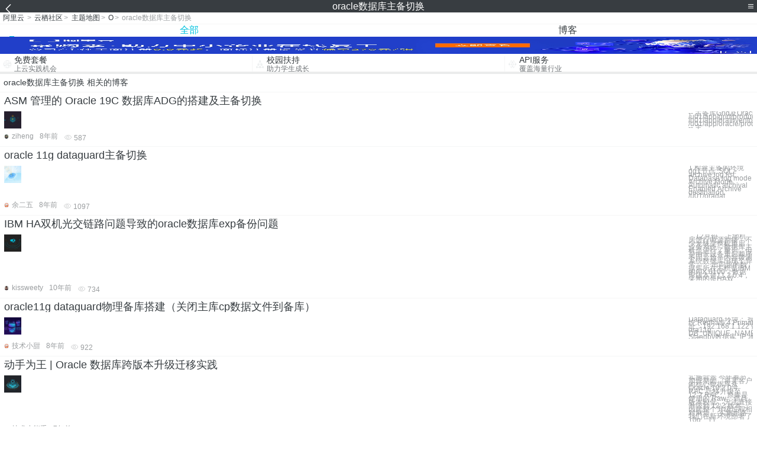

--- FILE ---
content_type: text/html; charset=utf-8
request_url: https://m.aliyun.com/yunqi/zt/862986
body_size: 5167
content:
    <!DOCTYPE html>
<html>

<head>
  <meta charset="utf-8">
  <meta name="data-spm" content="5176" />
  <title>oracle数据库主备切换-主备切换-redis主备切换-手机站-阿里云</title>
  <meta name="keywords" content="oracle数据库主备切换-主备切换-redis主备切换" />
  <meta name="description" content="阿里云云栖社区为您免费提供oracle数据库主备切换的相关博客问答等，同时为你提供oracle数据库主备切换-主备切换-redis主备切换等，云栖社区以分享专业、优质、高效的技术为己任，帮助技术人快速成长与发展!">
  <meta http-equiv="X-UA-Compatible" content="IE=edge,chrome=1">
  <link rel="canonical" href="https://yq.aliyun.com/zt/862986" >
  <meta name="renderer" content="webkit">
      <meta name="viewport" content="width=device-width, initial-scale=1">
    <meta name="csrf-param" content="yunqi_csrf"/>
  <meta name="csrf-token" content="O40A6C8M5I"/>
  <link rel="shortcut icon" href="//www.aliyun.com/favicon.ico" type="image/x-icon">
  <link inline rel="stylesheet" href="//g.alicdn.com/kg/m-base/2.0.1/reset.css" />
  <script src="//g.alicdn.com/kg/m-base/2.0.0/index.js"></script>
  <!--[if lt IE 9]>
  <script src="//g.alicdn.com/??aliyun/dblx/0.0.4/es5-shim.min.js,aliyun/dblx/0.0.4/es5-sham.min.js"></script>
  <![endif]-->
    <link rel="stylesheet" href="//g.alicdn.com/aliyun/m-aliyun-yunqi/1.0.53/css/aggregation.css" charset="utf-8" />
    <script nonce="8T2BTXWSDP">
    var _czc = _czc || [];
    _czc.push(["_setAccount", "1256835944"]);
        _czc.push(["_setCustomVar", "访客来源", "H5", 2]);
      </script>
<body data-spm="11156470"><script type="text/javascript"
id="beacon-aplus"
src="//g.alicdn.com/alilog/mlog/aplus_v2.js"
exparams="category=&userid=&aplus&yunid=&yunpk=&channel=&cps="
nonce="8T2BTXWSDP"
cspx="8T2BTXWSDP"
async>
</script>

<header class="yq-bbs-header">
  <button class="back-btn yq-bbs-icon-arrow-l"></button>
  <h2 class="title-info">oracle数据库主备切换</h2>
  <div class="menu-btn" id="menu-btn">
    <span></span>
    <span></span>
    <span></span>
  </div>
  <div class="menu-list" id="menu-list">
    <div class="list-content">
      <hr class="yq-bbs-line">
      <a href="/yunqi" class="link-item">首页</a>
      <hr class="yq-bbs-line">
      <a href="/yunqi/articles" class="link-item">博客</a>
      <hr class="yq-bbs-line">
      <a href="//m.aliyun.com/bbs" class="link-item">论坛</a>
      <hr class="yq-bbs-line">
      <a href="/yunqi/roundtable/" class="link-item">聚能聊</a>
      <hr class="yq-bbs-line">
      <a href="/yunqi/ask/" class="link-item">问答</a>
      <hr class="yq-bbs-line">
      <a href="/yunqi/live/" class="link-item">直播</a>
      <hr class="yq-bbs-line">
      <a href="/yunqi/event/" class="link-item">活动</a>
      <hr class="yq-bbs-line">
      <a href="/yunqi/zt/" class="link-item">主题</a>
      <hr class="yq-bbs-line">
      <div class="login-panel">
                  <a href="https://account.aliyun.com/login/login.htm?from_type=yqclub&amp;oauth_callback=https%3A%2F%2Fyqseo.aliyun-inc.com%2Fzt%2F862986%3Fdo%3Dlogin" class="link-text">登录账号</a>
          <span class="line"></span>
          <a href="https://account.aliyun.com/register/register.htm?from_type=yqclub&amp;oauth_callback=https%3A%2F%2Fyqseo.aliyun-inc.com%2Fzt%2F862986%3Fdo%3Dlogin" class="link-text">注册账号</a>
              </div>
    </div>


  </div>
</header>
<div class="yq-bbs-main">
    <p class="yq-bbs-breacrumb">
        <a href="//m.aliyun.com">阿里云</a> <span>></span>
        <a href="/yunqi">云栖社区</a><span>></span>
        <a href="/yunqi/zt">主题地图</a><span>></span>
        <a href="/yunqi/zt/list-o">O</a><span>></span>
        <em>oracle数据库主备切换</em>
    </p>
    <hr class="yq-bbs-line">
    <ul class="yq-bbs-tabs" id="yq-bbs-tabs">
        <li class="nav-item">
            <a href="/yunqi/zt/862986" class="active">全部</a>
        </li>
            <li class="nav-item">
            <a href="/yunqi/zt/articles-862986">博客</a>
        </li>
                                                                                                                            <li class="nav-item line" id="nav-line"></li>
    </ul>
            <a href="https://www.aliyun.com/sale-season/2020/procurement-domain">
            <img src="https://img.alicdn.com/tfs/TB1MD9ow4v1gK0jSZFFXXb0sXXa-1280-238.png" alt="" class="yq-bbs-banner-img">
        </a>
            <ul class="yq-a-d-list">
                <li class="item">
            <a href="https://free.aliyun.com/ntms/free/h5.html">
                <img src="https://gw.alicdn.com/tfs/TB1WEY3RFXXXXaYXpXXXXXXXXXX-120-120.png" alt="" class="icon">
            <div class="desc-info">
                <h4 class="title-info">免费套餐</h4>
                <p class="other-info">上云实践机会</p>
            </div>
            </a>
        </li>
        <li class="split-line"></li>                <li class="item">
            <a href="https://m.aliyun.com/act/student2">
                <img src="https://gw.alicdn.com/tfs/TB1ytD4RFXXXXadXpXXXXXXXXXX-115-106.png" alt="" class="icon">
            <div class="desc-info">
                <h4 class="title-info">校园扶持</h4>
                <p class="other-info">助力学生成长</p>
            </div>
            </a>
        </li>
        <li class="split-line"></li>                <li class="item">
            <a href="https://m.aliyun.com/act/student2">
                <img src="https://gw.alicdn.com/tfs/TB1HrY7RFXXXXcPXXXXXXXXXXXX-120-120.png" alt="" class="icon">
            <div class="desc-info">
                <h4 class="title-info">API服务</h4>
                <p class="other-info">覆盖海量行业</p>
            </div>
            </a>
        </li>
                    </ul>
        <div class="yq-bbs-split-line"></div>
    <div class="yq-bbs-list-items">
                    <p class="title-text">oracle数据库主备切换 相关的博客</p>
            <div class="yq-bbs-line"></div>
                            <div class="list-item">
    <h3 class="item-title"><a href="/yunqi/articles/69115">ASM 管理的 Oracle 19C 数据库ADG的搭建及主备切换</a></h3>
    <div class="main-content">
        <a href="/yunqi/articles/69115"><img src="http://yqfiles.oss-cn-hangzhou.aliyuncs.com/zt/m/16.jpg" alt="" class="item-img"></a>
        <div class="other-info">
            <div class="desc-panel">
                <a class="desc-info" href="/yunqi/articles/69115">-- 主备库Grid及Oracle Home 目录 /u01/app/grid/product/19.0.0/gihome_1 /u01/app/oraInventory /u01/app/oracle/product/19.0.0/dbhome_1 -- 主</a>
            </div>
        </div>
    </div>
    <div class="sub-title-info">
        <a href="/yunqi/users/exrqwym5ls5om"><img src="https://ucc.alicdn.com/avatar/img_055c9c817ae277012e9f2fdf6e3bed43.jpg" alt="" class="usr-header"></a>
        <span class="text-info">ziheng</span>
        <span class="text-info">8年前</span>
        <span class="text-info"><i class="icon-eye"></i> 587</span>
    </div>
</div>
<div class="yq-bbs-line"></div>                            <div class="list-item">
    <h3 class="item-title"><a href="/yunqi/articles/460350">oracle 11g dataguard主备切换</a></h3>
    <div class="main-content">
        <a href="/yunqi/articles/460350"><img src="http://yqfiles.oss-cn-hangzhou.aliyuncs.com/zt/m/1.jpg" alt="" class="item-img"></a>
        <div class="other-info">
            <div class="desc-panel">
                <a class="desc-info" href="/yunqi/articles/460350"> 1.检查主备的环境 dg1节点: SQL&gt; archive log list; Database log mode Archive Mode Automatic archival Enabled Archive destination /u01/oradat</a>
            </div>
        </div>
    </div>
    <div class="sub-title-info">
        <a href="/yunqi/users/fy5hholq4xfqs"><img src="https://ucc.alicdn.com/avatar/avatar3.jpg" alt="" class="usr-header"></a>
        <span class="text-info">余二五</span>
        <span class="text-info">8年前</span>
        <span class="text-info"><i class="icon-eye"></i> 1097</span>
    </div>
</div>
<div class="yq-bbs-line"></div>                            <div class="list-item">
    <h3 class="item-title"><a href="/yunqi/articles/284856">IBM HA双机光交链路问题导致的oracle数据库exp备份问题</a></h3>
    <div class="main-content">
        <a href="/yunqi/articles/284856"><img src="http://yqfiles.oss-cn-hangzhou.aliyuncs.com/zt/m/7.jpg" alt="" class="item-img"></a>
        <div class="other-info">
            <div class="desc-panel">
                <a class="desc-info" href="/yunqi/articles/284856">     12月份，上地机房进行电源割接，不少光线交换机重启，业务系统、数据库主机也进行了重启，但是由于设备重启顺序不同导致一内容拨测系统数据库出现了异常。     出问题的数据库所在主机是IBM的AIX 6100，数据库版本是11.2.0.4，采用的是HA双</a>
            </div>
        </div>
    </div>
    <div class="sub-title-info">
        <a href="/yunqi/users/dvt4j4yoptuvy"><img src="https://ucc.alicdn.com/avatar/img_eef8ec71197b8cc0ecb92b9f947be501.png" alt="" class="usr-header"></a>
        <span class="text-info">kissweety</span>
        <span class="text-info">10年前</span>
        <span class="text-info"><i class="icon-eye"></i> 734</span>
    </div>
</div>
<div class="yq-bbs-line"></div>                            <div class="list-item">
    <h3 class="item-title"><a href="/yunqi/articles/523793">oracle11g dataguard物理备库搭建（关闭主库cp数据文件到备库）</a></h3>
    <div class="main-content">
        <a href="/yunqi/articles/523793"><img src="http://yqfiles.oss-cn-hangzhou.aliyuncs.com/zt/m/44.jpg" alt="" class="item-img"></a>
        <div class="other-info">
            <div class="desc-panel">
                <a class="desc-info" href="/yunqi/articles/523793">Dataguard 环境： 操作系统:Redhat6.4 Primary数据库: IP 地址：192.168.1.122 数据库SID：ora11g DB_UNIQUE_NAME:ora11g_primary Standby数据库: IP 地址：192.168</a>
            </div>
        </div>
    </div>
    <div class="sub-title-info">
        <a href="/yunqi/users/qkixv43wa7m4w"><img src="https://ucc.alicdn.com/avatar/avatar3.jpg" alt="" class="usr-header"></a>
        <span class="text-info">技术小甜</span>
        <span class="text-info">8年前</span>
        <span class="text-info"><i class="icon-eye"></i> 922</span>
    </div>
</div>
<div class="yq-bbs-line"></div>                            <div class="list-item">
    <h3 class="item-title"><a href="/yunqi/articles/499210">动手为王 | Oracle 数据库跨版本升级迁移实践</a></h3>
    <div class="main-content">
        <a href="/yunqi/articles/499210"><img src="http://yqfiles.oss-cn-hangzhou.aliyuncs.com/zt/m/11.jpg" alt="" class="item-img"></a>
        <div class="other-info">
            <div class="desc-panel">
                <a class="desc-info" href="/yunqi/articles/499210"> 实施背景 今年春节加班期间，将某客户的核心数据库从 Oracle 10.2.0.4 RAC 迁移升级至 12.2 RAC。原库是使用的 Raw，而且版本较低，无法直接升级到 12.2 版本，因此整个升级过程相对麻烦。 实施思路 我们在新环境部署了10g、11</a>
            </div>
        </div>
    </div>
    <div class="sub-title-info">
        <a href="/yunqi/users/o3u4mvu6rfxm2"><img src="https://ucc.alicdn.com/avatar/avatar3.jpg" alt="" class="usr-header"></a>
        <span class="text-info">技术小能手</span>
        <span class="text-info">7年前</span>
        <span class="text-info"><i class="icon-eye"></i> 7314</span>
    </div>
</div>
<div class="yq-bbs-line"></div>                            <div class="list-item">
    <h3 class="item-title"><a href="/yunqi/articles/129617">关于炉石传说的Oracle数据库故障不要以为你也可以幸免</a></h3>
    <div class="main-content">
        <a href="/yunqi/articles/129617"><img src="http://yqfiles.oss-cn-hangzhou.aliyuncs.com/zt/m/18.jpg" alt="" class="item-img"></a>
        <div class="other-info">
            <div class="desc-panel">
                <a class="desc-info" href="/yunqi/articles/129617">最近暴雪公司和网易的一则声明刷爆了朋友圈，大意就是由于『供电意外中断的原因而产生故障，导致数据损坏』，这样一则公告引发了一系列的猜想，我们在围观时仿佛人人都是诸葛亮，而事实上设身处地，我想在一次负责任的故障考验下，也许很少有人能够幸免。 如同阿里云会误删文件、</a>
            </div>
        </div>
    </div>
    <div class="sub-title-info">
        <a href="/yunqi/users/kqadmzd2h7t36"><img src="https://ucc.alicdn.com/avatar/img_3224ecd58e9242b6e55c05dafec32131.jpg" alt="" class="usr-header"></a>
        <span class="text-info">知与谁同</span>
        <span class="text-info">8年前</span>
        <span class="text-info"><i class="icon-eye"></i> 2179</span>
    </div>
</div>
<div class="yq-bbs-line"></div>                            <div class="list-item">
    <h3 class="item-title"><a href="/yunqi/articles/68552">ORACLE 数据库闪回全面总结</a></h3>
    <div class="main-content">
        <a href="/yunqi/articles/68552"><img src="http://yqfiles.oss-cn-hangzhou.aliyuncs.com/zt/m/3.jpg" alt="" class="item-img"></a>
        <div class="other-info">
            <div class="desc-panel">
                <a class="desc-info" href="/yunqi/articles/68552">------------------------------------------------------------------------------------------------------------------------------ -- </a>
            </div>
        </div>
    </div>
    <div class="sub-title-info">
        <a href="/yunqi/users/exrqwym5ls5om"><img src="https://ucc.alicdn.com/avatar/img_055c9c817ae277012e9f2fdf6e3bed43.jpg" alt="" class="usr-header"></a>
        <span class="text-info">ziheng</span>
        <span class="text-info">9年前</span>
        <span class="text-info"><i class="icon-eye"></i> 1145</span>
    </div>
</div>
<div class="yq-bbs-line"></div>                            <div class="list-item">
    <h3 class="item-title"><a href="/yunqi/articles/498144">一个ECS上自建Oracle数据库的案例的相关实践</a></h3>
    <div class="main-content">
        <a href="/yunqi/articles/498144"><img src="http://yqfiles.oss-cn-hangzhou.aliyuncs.com/zt/m/45.jpg" alt="" class="item-img"></a>
        <div class="other-info">
            <div class="desc-panel">
                <a class="desc-info" href="/yunqi/articles/498144">问题起因 近期一个客户上云，系统用的是Oracle数据库，正确的姿势当然是去O，改用MySQL再上云，但因采用的软件系统来自外购，短时间内无法做去O改造，就采用了购买ECS并在上面安装Oracle的做法，使用SharePlex for Oracle做主备同步，</a>
            </div>
        </div>
    </div>
    <div class="sub-title-info">
        <a href="/yunqi/users/x2fcbq3hcljos"><img src="https://ucc.alicdn.com/avatar/img_f87a8923eaa92b5f5e7f19cd630a0cbc.png" alt="" class="usr-header"></a>
        <span class="text-info">闲云君</span>
        <span class="text-info">7年前</span>
        <span class="text-info"><i class="icon-eye"></i> 4405</span>
    </div>
</div>
<div class="yq-bbs-line"></div>                        <div class="yq-bbs-split-line"></div>
        

        

                                                                        
                    
                                                                        
                    
                                                                        
                        </div>
            <a href="https://www.aliyun.com/acts/product-section-2019/home">
            <img src="https://img.alicdn.com/tfs/TB1EfUCM7voK1RjSZPfXXXPKFXa-640-119.jpg" alt="" class="yq-bbs-banner-img">
        </a>
            <div class="yq-bbs-split-line"></div>
    <div class="yq-about-links">
        <h3 class="title-info">相关主题</h3>
        <hr class="yq-bbs-line">
        <div class="about-list">
                            <a href="/yunqi/zt/91995">主备切换</a>
                            <a href="/yunqi/zt/57068">redis主备切换</a>
                            <a href="/yunqi/zt/33128">sql主备服务器的切换</a>
                            <a href="/yunqi/zt/31400">数据库主备</a>
                            <a href="/yunqi/zt/57171">RDS 数据库主备</a>
                            <a href="/yunqi/zt/98004">负载均衡主备</a>
                            <a href="/yunqi/zt/84876">角色切换</a>
                            <a href="/yunqi/zt/89765">切换区域</a>
                            <a href="/yunqi/zt/93827">95计费切换</a>
                            <a href="/yunqi/zt/32037">ubuntu 切换语言</a>
                            <a href="/yunqi/zt/32489">postgresql 主从切换</a>
                            <a href="/yunqi/zt/35032">mysql 主从切换</a>
                            <a href="/yunqi/zt/35056">mysql主从切换</a>
                            <a href="/yunqi/zt/56852">MongoDB 容灾切换</a>
                            <a href="/yunqi/zt/56961">MongoDB容灾切换</a>
                            <a href="/yunqi/zt/60209">centos 切换用户</a>
                            <a href="/yunqi/zt/91554">oracle数据库</a>
                            <a href="/yunqi/zt/35387">oracle 空间数据</a>
                            <a href="/yunqi/zt/53482">oracle数据抽取</a>
                            <a href="/yunqi/zt/32175">ubuntu怎么切换用户</a>
                            <a href="/yunqi/zt/32224">ubuntu切换桌面环境</a>
                            <a href="/yunqi/zt/52943">linux图形界面切换</a>
                            <a href="/yunqi/zt/56958">MongoDB副本集切换</a>
                            <a href="/yunqi/zt/56967">MongoDB 副本集切换</a>
                            <a href="/yunqi/zt/59696">linux切换桌面环境</a>
                            <a href="/yunqi/zt/84090">输入法不能切换</a>
                            <a href="/yunqi/zt/89345">经典网络切换专有网络</a>
                            <a href="/yunqi/zt/35200">oracle数据库 报价</a>
                            <a href="/yunqi/zt/35325">oracle数据库升级</a>
                            <a href="/yunqi/zt/35368">删除oracle数据库</a>
                            <a href="/yunqi/zt/35382">oracle数据库介绍</a>
                            <a href="/yunqi/zt/35431">oracle创建数据库</a>
                            <a href="/yunqi/zt/35542">oracle数据库恢复</a>
                            <a href="/yunqi/zt/35582">oracle数据库导出</a>
                            <a href="/yunqi/zt/35584">oracle数据库连接</a>
                            <a href="/yunqi/zt/35587">oracle数据库安装</a>
                            <a href="/yunqi/zt/36012">数据库oracle培训</a>
                            <a href="/yunqi/zt/36153">oracle数据库 视频</a>
                            <a href="/yunqi/zt/36159">oracle数据库软件</a>
                            <a href="/yunqi/zt/36189">oracle数据库 课程</a>
                            <a href="/yunqi/zt/863079">抢注老域名</a>
                            <a href="/yunqi/zt/863068">页游服务器带宽</a>
                            <a href="/yunqi/zt/863049">数据库导入mysql</a>
                            <a href="/yunqi/zt/863023">tomcat增大虚拟机内存</a>
                            <a href="/yunqi/zt/863074">全国计算机等级考试一级证书</a>
                            <a href="/yunqi/zt/863065">iis7 网站权限</a>
                            <a href="/yunqi/zt/863000">如何编辑虚拟机无线连接</a>
                            <a href="/yunqi/zt/863006">vps 云主机 阿里云</a>
                            <a href="/yunqi/zt/863078">linux pipe双向通信</a>
                            <a href="/yunqi/zt/863054">工业企业大数据情报服务平台</a>
                    </div>
    </div>
</div>

<script src="//g.alicdn.com/kissy/kimi/6.0.1/kimi-min.js"></script>
<script src="//g.alicdn.com/aliyun/m-aliyun-yunqi/1.0.53/scripts/common.js"></script>
<script src="//g.alicdn.com/aliyun/m-aliyun-yunqi/1.0.53/scripts/aggregation.js"></script>

</body>

</html>


--- FILE ---
content_type: application/javascript
request_url: https://log.mmstat.com/eg.js?t=1768826198334
body_size: -76
content:
window.goldlog=(window.goldlog||{});goldlog.Etag="VRP1ISBxkiECARLY2N8/HA28";goldlog.stag=1;

--- FILE ---
content_type: application/javascript
request_url: https://log.mmstat.com/eg.js?t=1768826195815
body_size: 83
content:
window.goldlog=(window.goldlog||{});goldlog.Etag="VRP1IRePyhICARLY2N9mVSWj";goldlog.stag=2;